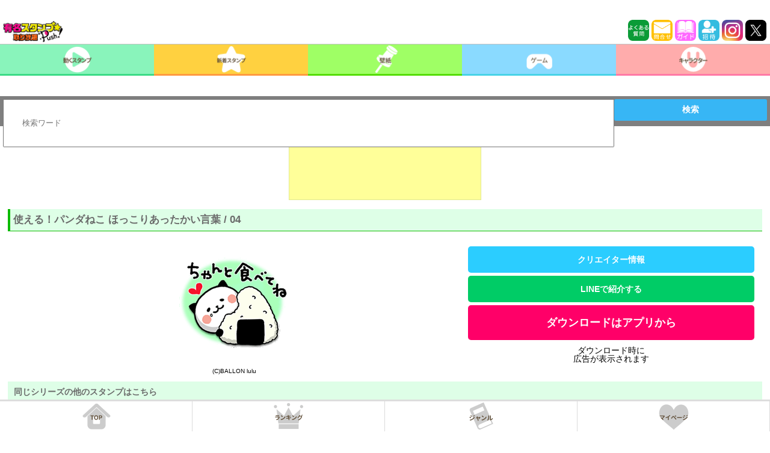

--- FILE ---
content_type: text/html; charset=utf-8
request_url: https://www.google.com/recaptcha/api2/aframe
body_size: 267
content:
<!DOCTYPE HTML><html><head><meta http-equiv="content-type" content="text/html; charset=UTF-8"></head><body><script nonce="XQg3cucY3Ng0uPcKQvSqDA">/** Anti-fraud and anti-abuse applications only. See google.com/recaptcha */ try{var clients={'sodar':'https://pagead2.googlesyndication.com/pagead/sodar?'};window.addEventListener("message",function(a){try{if(a.source===window.parent){var b=JSON.parse(a.data);var c=clients[b['id']];if(c){var d=document.createElement('img');d.src=c+b['params']+'&rc='+(localStorage.getItem("rc::a")?sessionStorage.getItem("rc::b"):"");window.document.body.appendChild(d);sessionStorage.setItem("rc::e",parseInt(sessionStorage.getItem("rc::e")||0)+1);localStorage.setItem("rc::h",'1768985736084');}}}catch(b){}});window.parent.postMessage("_grecaptcha_ready", "*");}catch(b){}</script></body></html>

--- FILE ---
content_type: application/javascript; charset=utf-8
request_url: https://fundingchoicesmessages.google.com/f/AGSKWxWn1gEIq4wTwWVZ0l12faOFAPD-KR-kc-GW-38WorMDFLd1Oi8Ms15CnZnzX2PkprDP_yXpgOo1K_o4lNJZ5Zk-JBvB9KUzqGvBuLvID7pswcnQD1MsR-x4y0Xblx-v5Oh-3P-k2Gn2dT7bkNRYuAsXJR8hSYwYLJH1E9eJ72BRwRe6DKI61_4mjUYg/__700x200./adimage./adconfig.?type=oas_pop&/video_ads.
body_size: -1291
content:
window['b1548ea2-74f9-418d-b674-829b3717b446'] = true;

--- FILE ---
content_type: application/javascript; charset=utf-8
request_url: https://fundingchoicesmessages.google.com/f/AGSKWxVqHXAiVUHdjoxUTa0cKvnGAaOQ9XTXUYfDrvLjWamkggbaH2qxBMdnCK_V-I0vqrw_HTE-HyKTAnqQyc5Py7Wd77Sb59A4NYnn2YsdU6G79L8xxlghePKPz5JQE25qevp5s6Rf-w==?fccs=W251bGwsbnVsbCxudWxsLG51bGwsbnVsbCxudWxsLFsxNzY4OTg1NzM1LDY2MDAwMDAwMF0sbnVsbCxudWxsLG51bGwsW251bGwsWzcsNiw5XSxudWxsLDIsbnVsbCwiZW4iLG51bGwsbnVsbCxudWxsLG51bGwsbnVsbCwxXSwiaHR0cHM6Ly9zdGFtcHMuZ3NqLm1vYmkvT3B0LkluZGV4L29iamVjdEVhY2gvIixudWxsLFtbOCwiOW9FQlItNW1xcW8iXSxbOSwiZW4tVVMiXSxbMTksIjIiXSxbMTcsIlswXSJdLFsyNCwiIl0sWzI5LCJmYWxzZSJdXV0
body_size: 205
content:
if (typeof __googlefc.fcKernelManager.run === 'function') {"use strict";this.default_ContributorServingResponseClientJs=this.default_ContributorServingResponseClientJs||{};(function(_){var window=this;
try{
var qp=function(a){this.A=_.t(a)};_.u(qp,_.J);var rp=function(a){this.A=_.t(a)};_.u(rp,_.J);rp.prototype.getWhitelistStatus=function(){return _.F(this,2)};var sp=function(a){this.A=_.t(a)};_.u(sp,_.J);var tp=_.ed(sp),up=function(a,b,c){this.B=a;this.j=_.A(b,qp,1);this.l=_.A(b,_.Pk,3);this.F=_.A(b,rp,4);a=this.B.location.hostname;this.D=_.Fg(this.j,2)&&_.O(this.j,2)!==""?_.O(this.j,2):a;a=new _.Qg(_.Qk(this.l));this.C=new _.dh(_.q.document,this.D,a);this.console=null;this.o=new _.mp(this.B,c,a)};
up.prototype.run=function(){if(_.O(this.j,3)){var a=this.C,b=_.O(this.j,3),c=_.fh(a),d=new _.Wg;b=_.hg(d,1,b);c=_.C(c,1,b);_.jh(a,c)}else _.gh(this.C,"FCNEC");_.op(this.o,_.A(this.l,_.De,1),this.l.getDefaultConsentRevocationText(),this.l.getDefaultConsentRevocationCloseText(),this.l.getDefaultConsentRevocationAttestationText(),this.D);_.pp(this.o,_.F(this.F,1),this.F.getWhitelistStatus());var e;a=(e=this.B.googlefc)==null?void 0:e.__executeManualDeployment;a!==void 0&&typeof a==="function"&&_.To(this.o.G,
"manualDeploymentApi")};var vp=function(){};vp.prototype.run=function(a,b,c){var d;return _.v(function(e){d=tp(b);(new up(a,d,c)).run();return e.return({})})};_.Tk(7,new vp);
}catch(e){_._DumpException(e)}
}).call(this,this.default_ContributorServingResponseClientJs);
// Google Inc.

//# sourceURL=/_/mss/boq-content-ads-contributor/_/js/k=boq-content-ads-contributor.ContributorServingResponseClientJs.en_US.9oEBR-5mqqo.es5.O/d=1/exm=ad_blocking_detection_executable,kernel_loader,loader_js_executable,web_iab_tcf_v2_signal_executable/ed=1/rs=AJlcJMwtVrnwsvCgvFVyuqXAo8GMo9641A/m=cookie_refresh_executable
__googlefc.fcKernelManager.run('\x5b\x5b\x5b7,\x22\x5b\x5bnull,\\\x22gsj.mobi\\\x22,\\\x22AKsRol_JPseAREdvgOf05JjVmzPTF1Xtto6LqjZkySBufnbEScJ0e4d6bGXpjJMudMs4wt9D2_-zTOEl9pq-DNDV6e-YDE9ddAiMFp8SSl68iwYEO67_JvT6GdJgrCsF2YI8yCkitnxzO3f1eGhD0AqFkoxUXMDTVQ\\\\u003d\\\\u003d\\\x22\x5d,null,\x5b\x5bnull,null,null,\\\x22https:\/\/fundingchoicesmessages.google.com\/f\/AGSKWxXz18gbP8n-7_vqYbIwMKlmMX_C9t0ENBvDfE4LjxdvlELYXhwVwE-hpHQeTil_x4f_hZ_22rgmeWJp6Ob84C8VA51MCD6hmQg5KLgQGgRuEx6-pu4jPuu0GFh3dg_XJuTYxt25DQ\\\\u003d\\\\u003d\\\x22\x5d,null,null,\x5bnull,null,null,\\\x22https:\/\/fundingchoicesmessages.google.com\/el\/AGSKWxUBP4robSdVABEVd3he9Bx8QL75U9vywe9oZyDIBIZeZWmx8P4mkRyWcsMFoy1JOWbH_DlQZfDRLIizGFwNj1sbWMCRQcnRF6pLydAghDEAWVx3xfGX8HPFxyLeiFAZqoGpqlbjUQ\\\\u003d\\\\u003d\\\x22\x5d,null,\x5bnull,\x5b7,6,9\x5d,null,2,null,\\\x22en\\\x22,null,null,null,null,null,1\x5d,null,\\\x22Privacy and cookie settings\\\x22,\\\x22Close\\\x22,null,null,null,\\\x22Managed by Google. Complies with IAB TCF. CMP ID: 300\\\x22\x5d,\x5b3,1\x5d\x5d\x22\x5d\x5d,\x5bnull,null,null,\x22https:\/\/fundingchoicesmessages.google.com\/f\/AGSKWxUmjY_XhGSIpbfP_jc_2NvLaI7CiTrObWqVB_MY9LXLYJO5keUfouAXmUbAEL8-_FiuIF0O3pY37t6UXxG_UwCWT_fm8jIi80sa2VNAIj0c9sc0X8avYlkVDJMWRsRLPOGvIk35mQ\\u003d\\u003d\x22\x5d\x5d');}